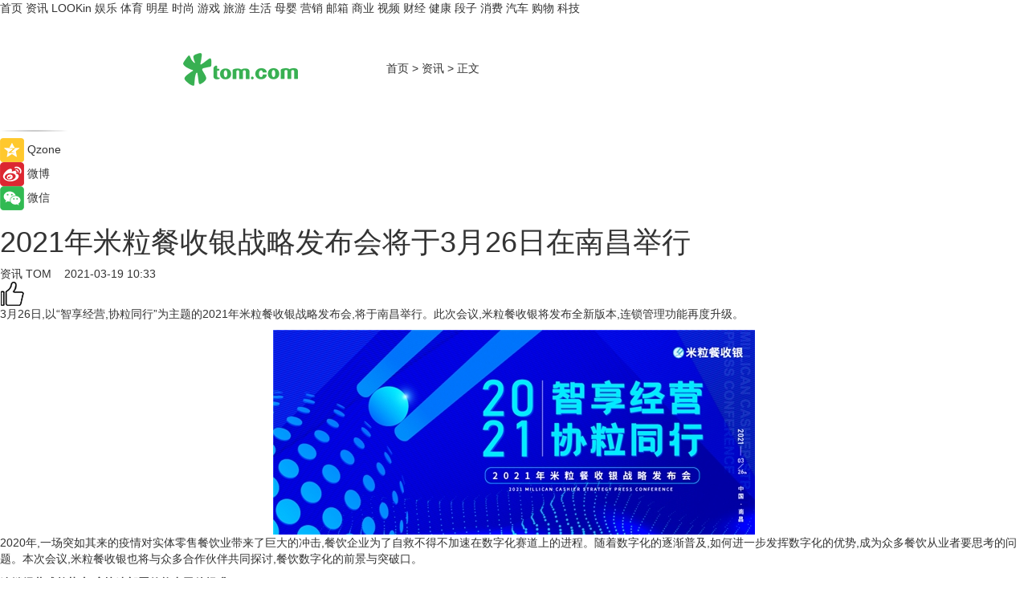

--- FILE ---
content_type: text/html
request_url: https://news.tom.com/202103/4452309881.html
body_size: 10183
content:
<!DOCTYPE html>
<html xmlns="http://www.w3.org/1999/xhtml"  lang="zh-CN" >

<!-- openCMs sreach -->
<head>
    <meta http-equiv="Content-Type" content="text/html; charset=UTF-8">
	<meta name="viewport" content="width=device-width, initial-scale=1.0">
    <meta http-equiv="X-UA-Compatible" content="IE=edge,chrome=1" >
	<meta name="referrer" content="unsafe-url" />
	<meta name="robots" content="index, follow">
   
    <title> 2021年米粒餐收银战略发布会将于3月26日在南昌举行_TOM资讯</title><meta name="Description" content=" 3月26日,以“智享经营,协粒同行”为主题的2021年米粒餐收银战略发布会,将于南昌举行。此次会议,米粒餐收银将发布全新版本,连锁管理功能再度升级。">
        <meta name="keywords" content=" 米粒餐 收银自营支付体系 连锁经营 餐饮业 米粒餐收银">
        <meta name="Imageurl" content="http://imgs.tom.com/whyz/202103/null/THUMBNAIL2021031908571827002.png">
        <meta property="og:type" content="article"/>
        <meta property="og:title" content=" 2021年米粒餐收银战略发布会将于3月26日在南昌举行"/>
        <meta property="og:description" content=" 3月26日,以“智享经营,协粒同行”为主题的2021年米粒餐收银战略发布会,将于南昌举行。此次会议,米粒餐收银将发布全新版本,连锁管理功能再度升级。"/>
        <meta property="og:image" content="http://imgs.tom.com/whyz/202103/null/THUMBNAIL2021031908571827002.png"/>
        <meta property="og:url" content="https://news.tom.com/202103/4452309881.html"/>
        <meta property="og:release_date" content="2021-03-19 10:33"/>
    <link rel="canonical" href="https://news.tom.com/202103/4452309881.html"/>
	<meta name="applicable-device" content="pc,mobile">
	
    <!--加载图标-->
	   	 <link href="https://www.tom.com/system/modules/my.opencms.news/resources/tom/bootstrap/css/bootstrap.min.css" rel="stylesheet" type="text/css">
   	  <link href="//www.tom.com/system/modules/my.opencms.news/resources/pc/css/newcontent_auto3.css?v=4" rel="stylesheet" type="text/css">
   
	
</head>
<body>
<input  type="hidden"  value ="0" id="sltop"/>
<input  type="hidden"  value ="1096" id="jsonid"/>
<input  type="hidden"  value="/news/" id="category">
<div class="index_nav">
   <div class="index_nav_child">
<div class="index_nav_left">
<a href="//www.tom.com" title="TOM首页" id="shouye">首页</a>
<a href="//news.tom.com" title="TOM资讯" id="news">资讯</a>
<a href="//lookin.tom.com/" title="LOOKin" id="LOOKin">LOOKin</a>
<a href="//ent.tom.com" title="TOM娱乐" id="ent" >娱乐</a>
<a href="//sports.tom.com" title="TOM体育" id="sports">体育</a>
<a href="//star.tom.com" title="TOM明星" id="gossip">明星</a>
<a href="//fashion.tom.com" title="TOM时尚" id="fashion">时尚</a>
<a href="//game.tom.cn" title="TOM游戏" target="_blank" id="game">游戏</a>
<a href="//travel.tom.com" id="travel" title="TOM旅游">旅游</a>
<a href="//life.tom.com" title="TOM生活" id="life">生活</a>
<a href="//baby.tom.com" title="TOM母婴" id="baby">母婴</a>
<a href="//marketing.tom.com" title="TOM营销" id="marketing">营销</a>
<a href="//vip.tom.com" title="TOM邮箱" id="mail" target="_blank">邮箱</a>
<a href="//biz.tom.com" id="biz" title="TOM商业">商业</a>
<a href="//v.tom.com" id="tv" target="_blank" title="TOM视频">视频</a>
<a href="//finance.tom.com" id="finance" title="TOM财经">财经</a>
<a href="//health.tom.com" id="health" title="TOM健康">健康</a>
<a href="//joke.tom.com" id="joke" title="TOM段子">段子</a>
<a href="//xiaofei.tom.com" title="TOM消费" id="xiaofei">消费</a>
<a href="//car.tom.com" title="TOM汽车" id="car">汽车</a>
<a href="//www.ule.com" title="TOM购物" target="_blank">购物</a>
<a href="//tech.tom.com" title="TOM科技" id="tech">科技</a>
</div>
</div>
</div>
<div class="content_nav" id="content_nav">
    <div class="content_nav_box">
        <!--二维码-->
        <div id="qrcode" style="width:200px;height:200px;position:fixed;left:50%;top:50%; display:none;margin-left:-100px;margin-top:-100px;">aaa</div>
        <a class="back_arrow" id="back_arrow" href="javascript:history.back(-1)"><img src="https://www.tom.com/system/modules/my.opencms.news/resources/pc/pic/back_arow.png" alt></a>
        <a class="back_hot" id="back_hot" href="javascript:history.back(-1)"><img src="https://www.tom.com/system/modules/my.opencms.news/resources/pc/pic/tom_back.png" alt></a>
        <span class="tom_pc_logo"  href="https://www.tom.com"><img src="https://www.tom.com/system/modules/my.opencms.news/resources/pc/pic/tom_pc_logo.png" alt="logo"></span>
        <span class="tom_com_logo"><a href="https://www.tom.com/index2.html"> <img src="https://www.tom.com/system/modules/my.opencms.news/resources/tom/tomLogo1.png" alt="logo" ></a></span>
        <img class="tom_share" data-toggle="modal" data-target=".bs-example-modal-lg" src="//www.tom.com/system/modules/my.opencms.news/resources/pc/pic/tom_share.png" style="display: none;" alt>
		<a class="nav_left01" href="https://www.tom.com" title="网站首页" target="_blank">首页</a>
		<span class="nav_left01">&gt</span>
        <a class="nav_left01" href="https://news.tom.com" title="TOM资讯" target="_blank">资讯</a>
        <span class="nav_left01">&gt</span>
        <span class="nav_left01">正文</span>
        <span class="share_btn" name="sharebtn"  id="sharebtn" onclick="shareopen()"><img src="//www.tom.com/system/modules/my.opencms.news/resources/pc/pic/share_btn.png" alt></span>
        <div class="right_search_box" style="display:none;">
            <input value="">
            <span class="search_box_btn"><img src="//www.tom.com/system/modules/my.opencms.news/resources/pc/pic/search_btn_icon.png" alt></span>
        </div>
    </div>
</div>
<div class="wxAlert" style="display:none;z-index:9999;padding: 15px;border-radius: 3px; width:240px;height:67px;background:rgba(19,23,31,0.8);position:fixed;top:50%;left:50%;margin-top:-33.5px;margin-left:-120px;font-size:13px;color:#fff;">
    <img style="width:10px;height:9.5px;position:absolute;top:5px;right:5px;" src="https://www.tom.com/system/modules/my.opencms.news/resources/pc/pic/wx_close.png" alt>
    点击下方菜单栏  “ <img src="https://www.tom.com/system/modules/my.opencms.news/resources/shareios3.png" class="sharicoimg"  style="width: 27px; height: 27px;vertical-align: middle;" alt> ” 选择 “分享”， 把好文章分享出去!
</div>


<!-- 微信提示 -->
<div class="modal fade " id="wxmyModal" tabindex="-1" role="dialog" aria-labelledby="wxmyModalLabel" aria-hidden="true" >
    <div class="modal-dialog" >
        <img src="https://www.tom.com/system/modules/my.opencms.news/resources/shareios2.png" style="right: 0; float: right; width: 94px;margin-top:30px; margin-right:18px" alt>

        <div class="modal-content amodal-content" style="top: 250px; border:0px; width: 240px;height: 86px;left: 50%; margin-top: -33.5px;margin-left: -120px;font-size: 15px;color: rgb(255, 255, 255);background:rgba(19,23,31,0.8);padding: 4px;box-sizing: content-box;" >
            <button type="button" class="close closea" data-dismiss="modal" aria-hidden="true"  style="color: #fff;font-weight: normal; opacity: 1;">
                &times;
            </button>

            <div class="modal-body" style="padding-top:25px; text-align: center;">
                请点击右上角选择分享，把好文章分享出去
            </div>

        </div>
    </div>
</div>
<!--分享模态框-->
<div class="modal tomShare_modal fade bs-example-modal-lg tomShare_modalbs" tabindex="-1" role="dialog" aria-labelledby="myLargeModalLabel">
    <div style="margin:0;" class="modal-dialog modal-lg" role="document">
        <div class="modal-content">
            <div style="font-size:12px;" class="row text-center tomShare_modalbshe">
                <div data-dismiss="modal" class="col-xs-3"  id="pyq">
                    <img src="https://www.tom.com/system/modules/my.opencms.news/resources/pc/pic/tom_pyq.png" alt>
                    <div style="margin-top: 6px;" class="row">
                        <div class="col-xs-12">朋友圈</div>
                    </div>
                </div>
                <div data-dismiss="modal" class="col-xs-3"  id="wx">
                    <img  src="https://www.tom.com/system/modules/my.opencms.news/resources/pc/pic/tom_wechat.png" alt>
                    <div style="margin-top: 6px;" class="row">
                        <div class="col-xs-12">微信好友</div>
                    </div>
                </div>
                <div data-dismiss="modal" class="col-xs-3" id="qzone" onclick="shareToQzone()">
                    <img  src="//www.tom.com/system/modules/my.opencms.news/resources/pc/pic/tom_space.png" alt >
                    <div style="margin-top: 6px;" class="row">
                        <div class="col-xs-12">QQ空间</div>
                    </div>
                </div>
                <div data-dismiss="modal" class="col-xs-3" id="qq" onclick="shareToQQ()">
                    <img  src="https://www.tom.com/system/modules/my.opencms.news/resources/pc/pic/tom_qq1.png" alt>
                    <div style="margin-top: 6px;" class="row">
                        <div class="col-xs-12">QQ</div>
                    </div>
                </div>
            </div>
            <div style="" class="row">
                <div data-dismiss="modal" style="" class="col-xs-12 text-center tomShare_modalfb">
                    取消
                </div>
            </div>
        </div>
    </div>
</div>
<!--文章内容部分-->
<div class="content_body_box">
    <div class="content_body_left" id="content_body_left">
        <div class="scan_box">
            <div class="scan_box_text"></div>
            <div class="scan_box_img" id="scan_box_img"></div>
        </div>
        <div class="left_line"><img src="https://www.tom.com/system/modules/my.opencms.news/resources/pc/pic/left_line.png" alt></div>
        <div class="kongjian_share">
            <span class="kongjian_share_img"><img src="https://www.tom.com/system/modules/my.opencms.news/resources/pc/pic/kongjian_share.png" alt></span>
            <span class="kongjian_share_text">Qzone</span>
        </div>
        <div class="weibo_share">
            <span class="weibo_share_img"><img src="https://www.tom.com/system/modules/my.opencms.news/resources/pc/pic/weibo_share.png" alt></span>
            <span class="weibo_share_text">微博</span>
        </div>
        <div class="weixin_share">
            <span class="weixin_share_img"><img src="https://www.tom.com/system/modules/my.opencms.news/resources/pc/pic/weixin_share.png" alt></span>
            <span class="weixin_share_text">微信</span>
            <span class="weixin_share_scan" id="weixin_share_scan">
				</span>
        </div>
    </div>
    <div class="content_body_center" id="content_body_center">
        <div class="content_news_box">
            <h1 class="news_box_title news_box_title1"> 2021年米粒餐收银战略发布会将于3月26日在南昌举行</h1>

                <!-- 写下想法弹出框 -->
                <div id="alert_share" style="display:none;border-color:rgba(66,66,66,0.1);background-color:#fff;box-shadow: 4px 7px 9px -8px rgb(66,66,66);color:#000000;" class="alert alert-success alert-dismissable fade in">
                    <button style="top: -13px;right: -26px;outline: 0;" type="button" class="close" aria-hidden="true">
                        &times;
                    </button>
                    <img style="width:14px;height:14px;" src="https://www.tom.com/system/modules/my.opencms.news/resources/pc/pic/tom_check.png" alt >
                    <strong>为推荐给更多人</strong>
                    <strong data-toggle="modal"  class="setdata" data-target=".bs-example-modal-lg" style="color:#31ba52;" >分享写下你的想法></strong>
                </div>
				
				  
				<div class="news_box_inforlinre">
				<div class="news_box_inforlinreab"></div>
                <div class="news_box_infor">
				<span class="formtag">资讯</span>
				 <span class="infor_from infor_froma">

								<a class="infor_from_a" href="/sourcelink.html?linkfrom=http://www.tom.com"  target="_blank"            rel="nofollow">
											TOM  &nbsp;&nbsp;</a>
									</span>
						<span class="infor_time">
							2021-03-19 10:33</span>
                   
                    <!--点赞新样式-->
                     	<div class="tom_fabulous tom_fabulousa">
                        <div class="tom_fabulousdiv" id="m_like">
                            <img class="tom_fabulousimg" src="https://www.tom.com/system/modules/my.opencms.news/resources/tom/phone_noclick.png" alt ><span class="tom_fabulousspan" id="num"></span>
                        </div>

                    </div>
                </div>
                <div class="news_box_text">
                    <html>
 <head></head>
 <body>
  <p>3月26日,以“智享经营,协粒同行”为主题的2021年米粒餐收银战略发布会,将于南昌举行。此次会议,米粒餐收银将发布全新版本,连锁管理功能再度升级。</p> 
  <center>
   <img src="http://imgs.tom.com/whyz/202103/null/CONTENT2021031908571827001.jpeg" alt="2021年米粒餐收银战略发布会将于3月26日在南昌举行" border="0">
  </center> 
  <p>2020年,一场突如其来的疫情对实体零售餐饮业带来了巨大的冲击,餐饮企业为了自救不得不加速在数字化赛道上的进程。随着数字化的逐渐普及,如何进一步发挥数字化的优势,成为众多餐饮从业者要思考的问题。本次会议,米粒餐收银也将与众多合作伙伴共同探讨,餐饮数字化的前景与突破口。</p> 
  <p><strong>连锁经营成趋势,门店快速部署的能力亟待提升</strong></p> 
  <p>我国餐饮业已进入经营模式连锁化和行业发展产业化的新阶段,餐饮行业向连锁化、品牌化整合已成为了必然趋势。《中国餐饮大数据2020》的数据显示,中国餐饮连锁门店增长率为27.4%,而中国餐饮市场实际增长率仅8%,中国餐饮连锁门店正在以3倍于整体餐饮的增长率扩张。米粒餐收银采用SaaS云架构支撑,支持远程批量部署,快速复制门店,帮助商户在实现连锁化时能够保持高效运转。</p> 
  <center>
   <img src="http://imgs.tom.com/whyz/202103/null/CONTENT2021031908571827002.png" alt="2021年米粒餐收银战略发布会将于3月26日在南昌举行" border="0">
  </center> 
  <p style="text-align: center;">米粒餐收银6大核心优势</p> 
  <p><strong>餐饮场景多样化,个性化营销需求日益增加</strong></p> 
  <p>从团购到外卖,餐饮行业的竞争早已不局限于线下门店本身,外卖平台、微信群也都成了各大餐饮品牌的新战场。米粒餐收银这次升级也大大提升了营销板块的功能,新增多种营销方式,为商家布局营销矩阵,提升营销能力,满足商家更多个性化的营销需求。</p> 
  <center>
   <img src="http://imgs.tom.com/whyz/202103/null/CONTENT2021031908571827003.png" alt="2021年米粒餐收银战略发布会将于3月26日在南昌举行" border="0">
  </center> 
  <p style="text-align: center;">米粒餐收银自营支付体系</p> 
  <p>数字化能够提升效率与精准性,为餐饮企业管理、服务等方面的优化提升提供依据,也为消费者带来全新的用餐体验。同期,米粒餐收银将参加第十四届中国商业信息化行业大会。会上,米粒餐收银将现场还原餐厅经营场景,全方位展示产品功能,为合作伙伴带来更为极致的产品体验。</p> 
  <p>&nbsp;</p>
 </body>
</html><!--增加原创提示-->
					<span id="adright" style="color: #ffffff;display:none">0</span>
                </div>
				</div>
				<div class="news_box_banner_pc1" style="margin-top: 10px;margin-bottom: 20px;">
					<a class="a_img_border" href="//game.tom.com?pop=1"  rel="nofollow"  ><img src="https://www.tom.com/system/modules/my.opencms.news/resources/pc/pic/banner/tem_pc1.jpg" alt/>
					<div class="guanggao">
						广告
					</div>
					</a>
				</div>
				
                <div class="news_box_operation">
				  <div class="news_box_report news_box_reporta"><a href="https://www.tom.com/partner/jubao.html" target="_blank" rel="nofollow">举报</a></div>
					 	<span class="infor_author">责任编辑：
							WY-BD</span>
                  
                    <div style="margin-top: 50px;text-align: center;">
                        <div style="display: inline-block;" id="pc_like">
                            <img src="https://www.tom.com/system/modules/my.opencms.news/resources/pc/pic/pc_noclick.png"   alt >
                            <p style="margin-top: 10px;" id="num"></p>
                        </div>
                    </div>
                </div>
				  <div class="news_box_operation_mhead" >
				  
				  </div>
                <div class="news_box_operation_m" style="text-align:right;font-size:13px;color:#666666;margin-bottom:20px;">
                    责任编辑：
                    WY-BD<!--<div style="margin-top: 40px;text-align: center;">
                        <div style="display: inline-block; border: 1px solid #c5c5c5; border-radius: 51px; padding: 5px; min-width: 134px; font-size: 16px; cursor: pointer; color: #4f5054;" id="m_like">
                            <img style="vertical-align: middle;width: 20px;" src="//www.tom.com/system/modules/my.opencms.news/resources/tom/phone_noclick.png"><span style="margin-top: 10px;vertical-align: middle;padding-left: 5px;" id="num">赞</span>
                        </div>

                    </div>-->

                </div>
            <!-- app分享-->
            <div class="news_box_share" id="news_box_share">
                <div id="sharetxt" class="share_title" >
                    <span>————</span>&nbsp;&nbsp;&nbsp;&nbsp;分享到&nbsp;&nbsp;&nbsp;&nbsp;<span>————</span>
                </div>
                <div id="sharebtn4" class="contect_share">
                    <div class="share_platform">
                        <div class="share_weixin"><a id="wx" onclick="shareToWx()">
                            <div><img src="https://www.tom.com/system/modules/my.opencms.news/resources/pc/pic/weixin3.png"></div>
                            <div class="share_text">微信好友</div>
                        </a>
                        </div>
                        <div class="share_quan"><a id="pyq" onclick="shareToWxpyq()">
                            <div><img src="https://www.tom.com/system/modules/my.opencms.news/resources/pc/pic/quan3.png"></div>
                            <div class="share_text">朋友圈</div>
                        </a>
                        </div>
                        <div class="share_qq"><a id="qq" onclick="shareToQQ()">
                            <div><img src="https://www.tom.com/system/modules/my.opencms.news/resources/pc/pic/QQ3.png"></div>
                            <div class="share_text">QQ好友</div>
                        </a>
                        </div>
                        <div class="share_kongjian"><a id="qzone" onclick="shareToQzone()">
                            <div><img src="https://www.tom.com/system/modules/my.opencms.news/resources/pc/pic/kongjian3.png"></div>
                            <div class="share_text">QQ空间</div>
                        </a>
                        </div>
                        <script id="app" type="text/javascript"></script>
                    </div>
                </div>
            </div>
            <div class="news_box_banner_pc"></div>
        </div>
		
		  <div class="news_box_banner_phone">
       
    </div>
		
			
		<div class="shoujiline"></div>
		<div class="shouji">
			<div class="pic_news_title">
				<span class="mrelation_titlespanicom">&nbsp;</span>
				<span class="mrelation_titlespan">相关推荐</span>
			</div>
			<div class='news'>        <div class='news-left'>            <div class='desc' style='vertical-align: middle;'>                <div class='news_left_title'><a href='//news.tom.com/202303/4887368758.html'>7or9舒适基本式丨以舒适的步伐，请你跳一支生活之舞</a>                </div>                <div class='footer' style='float: left;margin-top:5px;'>                    <div class='footer_source'>                        <a href='http://www.tom.com' target='_self' rel='nofollow'>TOM</a>                    </div>                </div>                <span class='push_time push_timea' style='line-height:19px;margin-top:10px'>03-08 12:16</span></div>        </div>        <a href='//news.tom.com/202303/4887368758.html'>            <div class='pic'>                <img class='pic1' src='https://imgs.tom.com/whyz/202303/4887368758/THUMBNAIL3f4d817fa8a52e75.jpeg' alt='7or9舒适基本式丨以舒适的步伐，请你跳一支生活之舞'>            </div>        </a>    </div><div class='news'>        <div class='news-left'>            <div class='desc' style='vertical-align: middle;'>                <div class='news_left_title'><a href='//car.tom.com/202303/1891605894.html'>三款重磅车型亮相，起亚中国新能源战略发布会将于3月20日举行</a>                </div>                <div class='footer' style='float: left;margin-top:5px;'>                    <div class='footer_source'>                       <span>新座驾网</span>                    </div>                </div>                <span class='push_time push_timea' style='line-height:19px;margin-top:10px'>03-08 14:29</span></div>        </div>        <a href='//car.tom.com/202303/1891605894.html'>            <div class='pic'>                <img class='pic1' src='https://imgs.tom.com/auto/202303/1891605894/THUMBNAILa8bb7810a0dff4e1.jpg' alt='三款重磅车型亮相，起亚中国新能源战略发布会将于3月20日举行'>            </div>        </a>    </div><div class='three_image_news'>        <a href='//news.tom.com/202303/4906379798.html'>            <div class='news_title'> 2023南京浦口马拉松新闻发布会于今日举行</div>            <div class='news_pic3'>                <img class='pic1' src='https://imgs.tom.com/whyz/202303/4906379798/THUMBNAIL69e1b06c2886394e.jpg' alt=' 2023南京浦口马拉松新闻发布会于今日举行'>                <img class='pic2' src='https://imgs.tom.com/whyz/202303/4906379798/THUMBNAIL6c696d208b84f55e.jpg' alt=' 2023南京浦口马拉松新闻发布会于今日举行'>                <img class='pic2' src='https://imgs.tom.com/whyz/202303/4906379798/THUMBNAILfd21341e875332af.jpg' alt=' 2023南京浦口马拉松新闻发布会于今日举行'>            </div>        </a>        <div class='news_infor'>            <div class='source'>                <span>TOM</span>            </div>            <span class='push_time'>03-08 17:12</span>        </div>    </div><div class='three_image_news'>        <a href='//travel.tom.com/202303/4521679929.html'>            <div class='news_title'>云南芒市泼水节下月举行 今年会更欢乐更时尚</div>            <div class='news_pic3'>                <img class='pic1' src='https://imgs.tom.com/whyz/202303/4521679929/THUMBNAIL8fdae685d4fad625.jpg' alt='云南芒市泼水节下月举行 今年会更欢乐更时尚'>                <img class='pic2' src='https://imgs.tom.com/whyz/202303/4521679929/THUMBNAIL96d9ffbc24f3400c.jpg' alt='云南芒市泼水节下月举行 今年会更欢乐更时尚'>                <img class='pic2' src='https://imgs.tom.com/whyz/202303/4521679929/THUMBNAIL9344b63bdd04a814.jpg' alt='云南芒市泼水节下月举行 今年会更欢乐更时尚'>            </div>        </a>        <div class='news_infor'>            <div class='source'>                <span>TOM</span>            </div>            <span class='push_time'>03-15 10:15</span>        </div>    </div><div class='news'>        <div class='news-left'>            <div class='desc' style='vertical-align: middle;'>                <div class='news_left_title'><a href='//xiaofei.tom.com/202303/1352418125.html'>传闻NV将于4月13日发布RTX4070显卡</a>                </div>                <div class='footer' style='float: left;margin-top:5px;'>                    <div class='footer_source'>                       <span>泡泡网</span>                    </div>                </div>                <span class='push_time push_timea' style='line-height:19px;margin-top:10px'>03-14 19:11</span></div>        </div>        <a href='//xiaofei.tom.com/202303/1352418125.html'>            <div class='pic'>                <img class='pic1' src='https://imgs.tom.com/xiaofei/202303/1352418125/THUMBNAILd0ad288e7d72785f.jpg' alt='传闻NV将于4月13日发布RTX4070显卡'>            </div>        </a>    </div></div>
		
		<div class="recommend_text">
		      <div class="relation_title" id="list-container">
		          <span style=""  class="relation_titlespanico">&nbsp;</span>
		          <span style="" class="relation_titlespan">热点精选</span>
		      </div>
		   <div class='item-container item-none item-noned'><ul class='tem-nonere'><li class='item-left'><a  class='a_img_border'  target='_blank' href='//lookin.tom.com/lifestyle/food/2023031151702260.html'><img class='item-img' src='https://imgs.tom.com/lookin/lifestyle/food/2023031151702260/THUMBNAIL771CB68FECAD4EBC.jpg' alt='｜宜兰住宿推荐｜乌石港「凯渡广场酒店」试营运！海景温泉、江振诚掌餐饮、室内迷宫游乐室……一宿两餐太实惠！'></a></li><li class='item-right'><div class='divh4'><a target='_blank' href='//lookin.tom.com/lifestyle/food/2023031151702260.html'>｜宜兰住宿推荐｜乌石港「凯渡广场酒店」试营运！海景温泉、江振诚掌餐饮、室内迷宫游乐室……一宿两餐太实惠！</a></div><p class='soddd'><span class='spanna'>lookin</span><span class='publish-time publish-timepc'>2023-03-15 19:02</span><span class='publish-time publish-timemb'>03-15 19:02</span></p></li></ul></div><div class='item-container item-none item-noned'><ul class='tem-nonere'><li class='item-left'><a  class='a_img_border'  target='_blank' href='//lookin.tom.com/lifestyle/food/2023031446902395.html'><img class='item-img' src='https://imgs.tom.com/lookin/lifestyle/food/2023031446902395/THUMBNAIL6C7D19FF9226437D.jpg' alt='2023春季奶茶新品推荐：春阳茶事、迷客夏、鹤茶楼、万波，清爽果漾茶汤、芝麻糊冻、泰式奶冻配料太好喝！'></a></li><li class='item-right'><div class='divh4'><a target='_blank' href='//lookin.tom.com/lifestyle/food/2023031446902395.html'>2023春季奶茶新品推荐：春阳茶事、迷客夏、鹤茶楼、万波，清爽果漾茶汤、芝麻糊冻、泰式奶冻配料太好喝！</a></div><p class='soddd'><span class='spanna'>lookin</span><span class='publish-time publish-timepc'>2023-03-15 18:14</span><span class='publish-time publish-timemb'>03-15 18:14</span></p></li></ul></div><div class='item-container item-none item-noned'><ul class='tem-nonere'><li class='item-left'><a  class='a_img_border'  target='_blank' href='//sports.tom.com/202303/1537801379.html'><img class='item-img' src='https://imgs.tom.com/sports/202303/1537801379/THUMBNAIL0d8e7bb87c843983.jpg' alt='贵阳市企事业单位八人制 众成机电老脸嘴3-6贵阳工行FC'></a></li><li class='item-right'><div class='divh4'><a target='_blank' href='//sports.tom.com/202303/1537801379.html'>贵阳市企事业单位八人制 众成机电老脸嘴3-6贵阳工行FC</a></div><p class='soddd'><span class='spanna'>贵州体育在线</span><span class='publish-time publish-timepc'>2023-03-16 08:35</span><span class='publish-time publish-timemb'>03-16 08:35</span></p></li></ul></div><div class='item-container item-none item-noneb'><div class='divh4'><a target='_blank' href='//sports.tom.com/202303/1543500839.html'>龙星战本赛赛程过半战况激烈 两组各有一人二连胜</a></div><ul><li class='item-center'><a class='a_img_border' target='_blank' href='//sports.tom.com/202303/1543500839.html'><img class='item-img' src='https://imgs.tom.com/sports/202303/1543500839/THUMBNAILb63567d1ad0bc0b4.jpg' alt='龙星战本赛赛程过半战况激烈 两组各有一人二连胜'></a></li><li class='item-center'><a class='a_img_border' target='_blank' href='//sports.tom.com/202303/1543500839.html'><img class='item-img' src='https://imgs.tom.com/sports/202303/1543500839/THUMBNAIL9f5e366a23439d44.jpg' alt='龙星战本赛赛程过半战况激烈 两组各有一人二连胜'></a></li><li class='item-center'><a class='a_img_border' target='_blank' href='//sports.tom.com/202303/1543500839.html'><img class='item-img' src='https://imgs.tom.com/sports/202303/1543500839/THUMBNAILdbb2ecd07ac85214.jpg' alt='龙星战本赛赛程过半战况激烈 两组各有一人二连胜'></a></li></ul><div class='item-bottom'><p class='soddd'><span class='spanna'>弈城围棋网</span><span class='publish-time publish-timepc'>2023-03-16 08:24</span><span class='publish-time publish-timemb'>03-16 08:24</span></p></div></div><div class='item-container item-none item-noned'><ul class='tem-nonere'><li class='item-left'><a  class='a_img_border'  target='_blank' href='//biz.tom.com/202303/1561208575.html'><img class='item-img' src='https://imgs.tom.com/biz/202303/1561208575/THUMBNAIL80fae8ba91d876a3.jpg' alt='厚植创新生态沃土：上海诺基亚贝尔启动OpenX Lab创新中心'></a></li><li class='item-right'><div class='divh4'><a target='_blank' href='//biz.tom.com/202303/1561208575.html'>厚植创新生态沃土：上海诺基亚贝尔启动OpenX Lab创新中心</a></div><p class='soddd'><a href=https://www.c114.com.cn/ target='_blank' rel='nofollow' class='source_text'>C114中国通信网</a><span class='publish-time publish-timepc'>2023-03-16 08:22</span><span class='publish-time publish-timemb'>03-16 08:22</span></p></li></ul></div><div class='item-container item-none item-noned'><ul class='tem-nonere'><li class='item-left'><a  class='a_img_border'  target='_blank' href='//finance.tom.com/202303/1546816318.html'><img class='item-img' src='https://imgs.tom.com/tech/202303/1546816318/THUMBNAILf9dfe733d0838271.jpg' alt='苹果决定扩大招聘放缓的范围 以涵盖更多的职位'></a></li><li class='item-right'><div class='divh4'><a target='_blank' href='//finance.tom.com/202303/1546816318.html'>苹果决定扩大招聘放缓的范围 以涵盖更多的职位</a></div><p class='soddd'><span class='spanna'>威锋网</span><span class='publish-time publish-timepc'>2023-03-15 20:18</span><span class='publish-time publish-timemb'>03-15 20:18</span></p></li></ul></div><div class='item-container item-none item-noned'><ul class='tem-nonere'><li class='item-left'><a  class='a_img_border'  target='_blank' href='//xiaofei.tom.com/202303/1540681564.html'><img class='item-img' src='https://imgs.tom.com/tech/202303/1540681564/THUMBNAIL38c1ceca1db1d950.jpg' alt='台积电创始人不看好台积电在美建厂，量产时间或推迟至2025年'></a></li><li class='item-right'><div class='divh4'><a target='_blank' href='//xiaofei.tom.com/202303/1540681564.html'>台积电创始人不看好台积电在美建厂，量产时间或推迟至2025年</a></div><p class='soddd'><a href=https://www.itheat.com/ target='_blank' rel='nofollow' class='source_text'>热点科技网</a><span class='publish-time publish-timepc'>2023-03-15 20:18</span><span class='publish-time publish-timemb'>03-15 20:18</span></p></li></ul></div><div class='item-container item-none item-noned'><ul class='tem-nonere'><li class='item-left'><a  class='a_img_border'  target='_blank' href='//tech.tom.com/202303/1546814630.html'><img class='item-img' src='https://imgs.tom.com/tech/202303/1546814630/THUMBNAIL0adbeae86f9b29c9.jpg' alt='三星可能不会在Galaxy S24系列中使用Exynos芯片'></a></li><li class='item-right'><div class='divh4'><a target='_blank' href='//tech.tom.com/202303/1546814630.html'>三星可能不会在Galaxy S24系列中使用Exynos芯片</a></div><p class='soddd'><span class='spanna'>威锋网</span><span class='publish-time publish-timepc'>2023-03-15 20:17</span><span class='publish-time publish-timemb'>03-15 20:17</span></p></li></ul></div><div class='item-container item-none item-noneb'><div class='divh4'><a target='_blank' href='//tech.tom.com/202303/1550423071.html'>吉利副总裁晒魅族20 Pro样张 网友劝阻：别拍了 再拍手机卖不出去了</a></div><ul><li class='item-center'><a class='a_img_border' target='_blank' href='//tech.tom.com/202303/1550423071.html'><img class='item-img' src='https://imgs.tom.com/tech/202303/1550423071/THUMBNAILc1f0548f58de12e0.jpg' alt='吉利副总裁晒魅族20 Pro样张 网友劝阻：别拍了 再拍手机卖不出去了'></a></li><li class='item-center'><a class='a_img_border' target='_blank' href='//tech.tom.com/202303/1550423071.html'><img class='item-img' src='https://imgs.tom.com/tech/202303/1550423071/THUMBNAIL719dca3d9af8bdab.jpg' alt='吉利副总裁晒魅族20 Pro样张 网友劝阻：别拍了 再拍手机卖不出去了'></a></li><li class='item-center'><a class='a_img_border' target='_blank' href='//tech.tom.com/202303/1550423071.html'><img class='item-img' src='https://imgs.tom.com/tech/202303/1550423071/THUMBNAIL6a34831d947a7eb2.jpg' alt='吉利副总裁晒魅族20 Pro样张 网友劝阻：别拍了 再拍手机卖不出去了'></a></li></ul><div class='item-bottom'><p class='soddd'><span class='spanna'>安兔兔</span><span class='publish-time publish-timepc'>2023-03-15 20:15</span><span class='publish-time publish-timemb'>03-15 20:15</span></p></div></div><div class='item-container item-none item-noned'><ul class='tem-nonere'><li class='item-left'><a  class='a_img_border'  target='_blank' href='//life.tom.com/202303/1546814730.html'><img class='item-img' src='https://imgs.tom.com/tech/202303/1546814730/THUMBNAILaeb82456081b73cc.jpg' alt='LG发布Gram Style 2023 OLED轻薄笔记本 9999元起售'></a></li><li class='item-right'><div class='divh4'><a target='_blank' href='//life.tom.com/202303/1546814730.html'>LG发布Gram Style 2023 OLED轻薄笔记本 9999元起售</a></div><p class='soddd'><span class='spanna'>威锋网</span><span class='publish-time publish-timepc'>2023-03-15 20:14</span><span class='publish-time publish-timemb'>03-15 20:14</span></p></li></ul></div></div> 
		   <div class="newdixian">
        人家也是有底线的啦~
    </div>
		
    </div>

  
  
   
  
  
    <div class="content_body_right" id="content_body_right">
		 <div class="body_right_banner" id="body_right_banner"><div class="guanggao" style="display:none">广告</div>
        </div>
	
        <div class="recommend_pic_news" id="recommend_pic_news">
            <div class="pic_news_title">相关推荐</div>

            <div class='pic_news01'><a href='//news.tom.com/202303/4887368758.html' target='_blank' title='7or9舒适基本式丨以舒适的步伐，请你跳一支生活之舞'><img src='https://imgs.tom.com/whyz/202303/4887368758/THUMBNAIL3f4d817fa8a52e75.jpeg' width='270' height='152' alt><p class='pic_news01_title'>7or9舒适基本式丨以舒适的步伐，请你跳一支生活之舞</p></a></div><div class='friend_line'></div><div class='pic_news01'><a href='//car.tom.com/202303/1891605894.html' target='_blank' title='三款重磅车型亮相，起亚中国新能源战略发布会将于3月20日举行'><img src='https://imgs.tom.com/auto/202303/1891605894/THUMBNAILa8bb7810a0dff4e1.jpg' width='270' height='152' alt><p class='pic_news01_title'>三款重磅车型亮相，起亚中国新能源战略发布会将于3月20日举行</p></a></div><div class='friend_line'></div><div class='pic_news01'><a href='//news.tom.com/202303/4906379798.html' target='_blank' title=' 2023南京浦口马拉松新闻发布会于今日举行'><img src='https://imgs.tom.com/whyz/202303/4906379798/THUMBNAIL69e1b06c2886394e.jpg' width='270' height='152' alt><p class='pic_news01_title'> 2023南京浦口马拉松新闻发布会于今日举行</p></a></div><div class='friend_line'></div><div class='pic_news01'><a href='//travel.tom.com/202303/4521679929.html' target='_blank' title='云南芒市泼水节下月举行 今年会更欢乐更时尚'><img src='https://imgs.tom.com/whyz/202303/4521679929/THUMBNAIL8fdae685d4fad625.jpg' width='270' height='152' alt><p class='pic_news01_title'>云南芒市泼水节下月举行 今年会更欢乐更时尚</p></a></div><div class='friend_line'></div><div class='pic_news01'><a href='//xiaofei.tom.com/202303/1352418125.html' target='_blank' title='传闻NV将于4月13日发布RTX4070显卡'><img src='https://imgs.tom.com/xiaofei/202303/1352418125/THUMBNAILd0ad288e7d72785f.jpg' width='270' height='152' alt><p class='pic_news01_title'>传闻NV将于4月13日发布RTX4070显卡</p></a></div><div class='friend_line'></div></div>
       
         <div id="makeline"></div>
        <input type='hidden' id="markvalue"/>
        <div class="body_right_banner" id="body_right_bottom_banner"><div class="guanggao">广告</div>
        </div>
    </div>
</div>
	<span  id="back_top"></span>
	 <span class="ina_fhdb" id="ina_fhdb"><img src="//www.tom.com/system/modules/my.opencms.news/resources/tom/fhdb1.png" alt></span>

<!--  内容页底部信息-->
<div class="sohu-index-v3" style="margin-top: 60px;margin-bottom:-50px">
    <div class="service-info area clearfix1">
        <div class="report">
            <ul style="padding-left: 50px;width: 1180px;">
             	<li style="margin-left:60px;">
					<a href="http://www.beian.gov.cn/portal/registerSystemInfo?recordcode=11010502041454" target="_blank" rel="nofollow" >
					<img src="//www.tom.com/system/modules/my.opencms.news/resources/tomcms/g-a.png"   width="36px" height="36px"  alt="" >京公网安备<br>11010502041454号</a>
				</li>
				<li style="margin-left:20px;">
					<a href="//www.12377.cn" target="_blank" rel="nofollow" ><img src="//www.tom.com/system/modules/my.opencms.news/resources/tomcms/pic02.jpg"   width="30px" height="32px"   alt="">网上有害信息<br>举报专区</a>
				</li>
				<li style="margin-left:-10px;">
					<a href="//www.12377.cn" target="_blank" rel="nofollow"><img src="//www.tom.com/system/modules/my.opencms.news/resources/tomcms/pic02.jpg"  width="30px" height="32px"  alt="">中央网信办违法和<br>不良信息举报中心</a>
				</li>
				<li style="margin-left:10px;">
					<a href="//www.12321.cn" target="_blank" rel="nofollow"><img src="//www.tom.com/system/modules/my.opencms.news/resources/tomcms/1232l-j.png"   width="36px" height="36px" alt="">12321垃圾信息<br>举报中心</a>
				</li>
				<li style="margin-left:0px;">
					<!-- 此链接不能使用https协议 20210827 -->
					<a href="http://www.bjjubao.org/index.htm" target="_blank" rel="nofollow"><img src="//www.tom.com/system/modules/my.opencms.news/resources/tomcms/pic03.gif"   width="28px" height="32px"  alt="">北京市互联网举报<br>中心</a>
				</li>
            </ul>
        </div>
        <div class="license clearfix1">
            <div class="left boxA">

                <p><a href="https://news.tom.com/paizhao/05.html" target="_blank"  rel="nofollow">电信与信息服务业务经营许可证京ICP证&nbsp;010287号</a></p>
                <p><a href="https://news.tom.com/paizhao/03.html" target="_blank"  rel="nofollow">广播电视节目制作许可证(京)&nbsp;字第00713号</a></p>
            </div>
            <div class="left boxB">
                <p><a href="https://news.tom.com/paizhao/06.html" target="_blank"  rel="nofollow">信息网络传播视听节目许可证号&nbsp;0105093号</a></p>
                <p><a href="https://news.tom.com/paizhao/02.html" target="_blank"  rel="nofollow">增值电信业务经营许可证B2-20090011号</a></p>

            </div>
            <div class="left boxC">
                 <p><a href="http://py.qianlong.com/" target="_blank"  rel="nofollow" >北京地区网站联合辟谣平台</a></p>
                 <p><span>违法和不良信息举报电话：010-85181169</span></p>
            </div>
            <div class="left boxD">
               
                
            </div>
        </div>

    </div>
</div>

<div class="content_bottom_box">
<div class="content_bottom">
<div class="content_bottom_line"></div>
<div class="content_bottom1">
<a href="http://www.tomgroup.com/chs/" target="_blank" rel="nofollow">TOM集团</a>
<a href="//www.ule.com/?adid=im_tom_footer" target="_blank" rel="nofollow">邮乐购物</a>
<a href="//www.tom.com/partner/partner.html" target="_blank">合作伙伴</a>
<a href="//www.tom.com/partner/adserver.html" target="_blank" rel="nofollow">广告服务</a>
<a href="//www.tom.com/partner/jointom.html" target="_blank" rel="nofollow">加入TOM</a>
</div>
<div class="content_bottom2">Copyright © 2018 TOM.COM Corporation, All Rights Reserved 雷霆万钧版权声明</div>
<div class="content_bottom3">违法信息/未成年人举报：010-85181169&nbsp;&nbsp;&nbsp;&nbsp;&nbsp;举报邮箱/未成年人举报：<a href="mailto:jubao@tomonline-inc.com" style="color:#333;">jubao@tomonline-inc.com</a></div>
</div>
</div>




    <script src="//www.tom.com/system/modules/my.opencms.news/resources/tom/pc/js/jquery-3.2.1.min.js"></script> 
  <script src="//www.tom.com/system/modules/my.opencms.news/resources/pc/minjs/jquery.cookie.min.js"></script> 
      <script src="//www.tom.com/system/modules/my.opencms.news/resources/pc/js/in_content_auto_nav.js"></script>
	    <script src="//www.tom.com/system/modules/my.opencms.news/resources/pc/js/in_content_auto.js?v=8"></script>
    <script type="text/javascript" src="https://www.tom.com/system/modules/my.opencms.news/resources/pc/js/qrcode.min.js"></script>
	  <script src="https://www.tom.com/system/modules/my.opencms.news/resources/pc/minjs/get_track.min.js"></script> 
    <script src="//www.tom.com/system/modules/my.opencms.news/resources/tom/test/js/bootstrap.min.js" charset="utf-8"></script> 
	
	 
</body>
</html>
